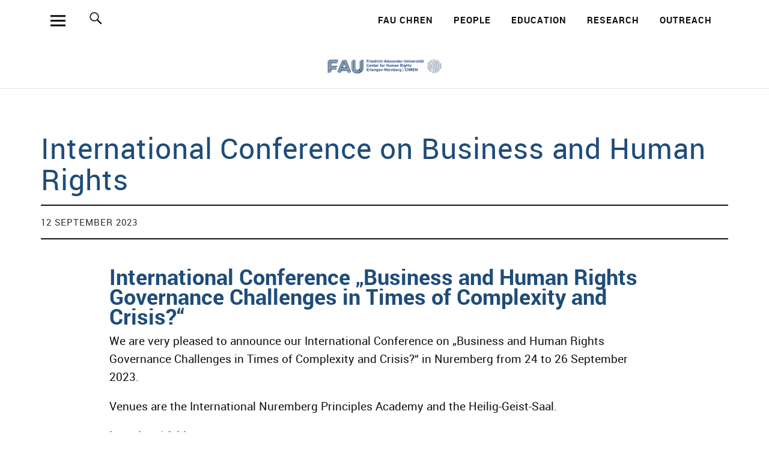

--- FILE ---
content_type: text/html; charset=UTF-8
request_url: https://www.humanrights.fau.eu/2023/09/12/international-conference-on-business-and-human-rights/
body_size: 11242
content:
<!DOCTYPE html>
<html lang="en-GB" class="no-js">
    <head>
        <meta charset="UTF-8">
        <meta name="viewport" content="width=device-width, initial-scale=1">
        <link rel="profile" href="http://gmpg.org/xfn/11">
        <link rel="pingback" href="https://www.humanrights.fau.eu/xmlrpc.php">
        <script>(function(html){html.className = html.className.replace(/\bno-js\b/,'js')})(document.documentElement);</script>
<title>International Conference on Business and Human Rights | CHREN</title>
<meta name='robots' content='noindex, nofollow' />
	<style>img:is([sizes="auto" i], [sizes^="auto," i]) { contain-intrinsic-size: 3000px 1500px }</style>
	
<!-- The SEO Framework by Sybre Waaijer -->
<link rel="canonical" href="https://www.humanrights.fau.eu/2023/09/12/international-conference-on-business-and-human-rights/" />
<meta name="description" content="We are very pleased to announce our International Conference on „Business and Human Rights Governance Challenges in Times of Complexity and Crisis?" />
<meta property="og:type" content="article" />
<meta property="og:locale" content="en_GB" />
<meta property="og:site_name" content="CHREN" />
<meta property="og:title" content="International Conference on Business and Human Rights" />
<meta property="og:description" content="We are very pleased to announce our International Conference on „Business and Human Rights Governance Challenges in Times of Complexity and Crisis?“ in Nuremberg from 24 to 26 September 2023." />
<meta property="og:url" content="https://www.humanrights.fau.eu/2023/09/12/international-conference-on-business-and-human-rights/" />
<meta property="og:image" content="https://www.humanrights-centre.fau.eu/files/2024/02/cropped-chren_Logo_2zei.jpg" />
<meta property="og:image:width" content="2339" />
<meta property="og:image:height" content="1230" />
<meta property="article:published_time" content="2023-09-12T04:50:52+00:00" />
<meta property="article:modified_time" content="2023-09-30T04:51:09+00:00" />
<meta name="twitter:card" content="summary_large_image" />
<meta name="twitter:title" content="International Conference on Business and Human Rights" />
<meta name="twitter:description" content="We are very pleased to announce our International Conference on „Business and Human Rights Governance Challenges in Times of Complexity and Crisis?“ in Nuremberg from 24 to 26 September 2023." />
<meta name="twitter:image" content="https://www.humanrights-centre.fau.eu/files/2024/02/cropped-chren_Logo_2zei.jpg" />
<script type="application/ld+json">{"@context":"https://schema.org","@graph":[{"@type":"WebSite","@id":"https://www.humanrights.fau.eu/#/schema/WebSite","url":"https://www.humanrights.fau.eu/","name":"CHREN","alternateName":"Centre for Human Rights Erlangen-Nuremberg","description":"FAU CHREN","inLanguage":"en-GB","potentialAction":{"@type":"SearchAction","target":{"@type":"EntryPoint","urlTemplate":"https://www.humanrights.fau.eu/search/{search_term_string}/"},"query-input":"required name=search_term_string"},"publisher":{"@type":"Organization","@id":"https://www.humanrights.fau.eu/#/schema/Organization","name":"Centre for Human Rights Erlangen-Nuremberg","url":"https://www.humanrights.fau.eu/","sameAs":["http://facebook.com/CHREN.Erlangen.Nürnberg","http://instagram.com/humanrights_fau"],"logo":{"@type":"ImageObject","url":"https://www.humanrights-centre.fau.eu/files/2024/02/Logo-CHREN-Rund.png","contentUrl":"https://www.humanrights-centre.fau.eu/files/2024/02/Logo-CHREN-Rund.png","width":500,"height":500,"contentSize":"108344"}}},{"@type":"WebPage","@id":"https://www.humanrights.fau.eu/2023/09/12/international-conference-on-business-and-human-rights/","url":"https://www.humanrights.fau.eu/2023/09/12/international-conference-on-business-and-human-rights/","name":"International Conference on Business and Human Rights | CHREN","description":"We are very pleased to announce our International Conference on „Business and Human Rights Governance Challenges in Times of Complexity and Crisis?","inLanguage":"en-GB","isPartOf":{"@id":"https://www.humanrights.fau.eu/#/schema/WebSite"},"breadcrumb":{"@type":"BreadcrumbList","@id":"https://www.humanrights.fau.eu/#/schema/BreadcrumbList","itemListElement":[{"@type":"ListItem","position":1,"item":"https://www.humanrights.fau.eu/","name":"CHREN"},{"@type":"ListItem","position":2,"item":"https://www.humanrights.fau.eu/category/allgemein/","name":"Category: Allgemein"},{"@type":"ListItem","position":3,"name":"International Conference on Business and Human Rights"}]},"potentialAction":{"@type":"ReadAction","target":"https://www.humanrights.fau.eu/2023/09/12/international-conference-on-business-and-human-rights/"},"datePublished":"2023-09-12T04:50:52+00:00","dateModified":"2023-09-30T04:51:09+00:00","author":{"@type":"Person","@id":"https://www.humanrights.fau.eu/#/schema/Person/0d3e0fdec3632bafa87673ad57a0a23d","name":"Sandra Ehard"}}]}</script>
<!-- / The SEO Framework by Sybre Waaijer | 30.93ms meta | 9.28ms boot -->

<link rel="alternate" type="application/rss+xml" title="Center for Human Rights Erlangen-Nürnberg &raquo; Feed" href="https://www.humanrights.fau.eu/feed/" />
<link rel="alternate" type="application/rss+xml" title="Center for Human Rights Erlangen-Nürnberg &raquo; Comments Feed" href="https://www.humanrights.fau.eu/comments/feed/" />
<style id='classic-theme-styles-inline-css' type='text/css'>
/*! This file is auto-generated */
.wp-block-button__link{color:#fff;background-color:#32373c;border-radius:9999px;box-shadow:none;text-decoration:none;padding:calc(.667em + 2px) calc(1.333em + 2px);font-size:1.125em}.wp-block-file__button{background:#32373c;color:#fff;text-decoration:none}
</style>
<link rel='stylesheet' id='rrze-faudir-service-style-css' href='https://www.humanrights.fau.eu/wp-content/plugins/rrze-faudir/build/blocks/service/style-index.css?ver=6.8.3' type='text/css' media='all' />
<link rel='stylesheet' id='rrze-faq-css-css' href='https://www.humanrights.fau.eu/wp-content/plugins/rrze-faq/build/css/rrze-faq.css?ver=1769527726' type='text/css' media='all' />
<link rel='stylesheet' id='fau-events-style-css' href='https://www.humanrights.fau.eu/wp-content/themes/fau-events/style.css?ver=6.8.3' type='text/css' media='all' />
<link rel='stylesheet' id='genericons-css' href='https://www.humanrights.fau.eu/wp-content/themes/fau-events/assets/fonts/genericons.css?ver=3.4.1' type='text/css' media='all' />
<link rel='stylesheet' id='rrze-legal-cookie-css' href='https://www.humanrights.fau.eu/wp-content/plugins/rrze-legal/build/banner.css?ver=2.8.9' type='text/css' media='all' />
<script type="text/javascript" src="https://www.humanrights.fau.eu/wp-includes/js/jquery/jquery.min.js?ver=3.7.1" id="jquery-core-js"></script>
<script type="text/javascript" src="https://www.humanrights.fau.eu/wp-includes/js/jquery/jquery-migrate.min.js?ver=3.4.1" id="jquery-migrate-js"></script>
<script type="text/javascript" src="https://www.humanrights.fau.eu/wp-content/themes/fau-events/assets/js/jquery.viewportchecker.min.js?ver=1.8.7" id="viewportchecker-js"></script>
<script type="text/javascript" src="https://www.humanrights.fau.eu/wp-content/themes/fau-events/assets/js/sticky-kit.min.js?ver=6.8.3" id="sticky-kit-js"></script>
<link rel="https://api.w.org/" href="https://www.humanrights.fau.eu/wp-json/" /><link rel="alternate" title="JSON" type="application/json" href="https://www.humanrights.fau.eu/wp-json/wp/v2/posts/1375" /><link rel="EditURI" type="application/rsd+xml" title="RSD" href="https://www.humanrights.fau.eu/xmlrpc.php?rsd" />
<link rel="alternate" title="oEmbed (JSON)" type="application/json+oembed" href="https://www.humanrights.fau.eu/wp-json/oembed/1.0/embed?url=https%3A%2F%2Fwww.humanrights.fau.eu%2F2023%2F09%2F12%2Finternational-conference-on-business-and-human-rights%2F" />
<link rel="alternate" title="oEmbed (XML)" type="text/xml+oembed" href="https://www.humanrights.fau.eu/wp-json/oembed/1.0/embed?url=https%3A%2F%2Fwww.humanrights.fau.eu%2F2023%2F09%2F12%2Finternational-conference-on-business-and-human-rights%2F&#038;format=xml" />
        <style type="text/css">
            #wpadminbar #wp-admin-bar-wp-logo>.ab-item .ab-icon:before,
            #wpadminbar .quicklinks li .blavatar:before {
                content: "\f319";
                top: 2px;
            }
        </style>
    <style type="text/css">
                body:not(.home) .custom-logo-wrap a.custom-logo-link img,
            body.header-stick .sticky-header .custom-logo-wrap a.custom-logo-link img {
                background-color: #ffffff;
            }
                                                                                            .home #headerimg-wrap:after {
                background-color: #000000;
                opacity: 0.1;
            }
                                        .site-header-content:after {opacity: 0.1;}
            
            .home.headerfont-dark h1.site-title a, .home.header-boxed h1.site-title a, .home.header-square h1.site-title a, .home.headerfont-dark #site-branding .site-title a, .home.header-boxed #site-branding .site-title a, .home.header-square #site-branding .site-title a, .home.headerfont-dark p.site-description, .home.headerfont-dark .fau-events .rrze-calendar .site-description.event-summary, .fau-events .rrze-calendar .home.headerfont-dark .site-description.event-summary, .home.header-boxed p.site-description, .home.header-boxed .fau-events .rrze-calendar .site-description.event-summary, .fau-events .rrze-calendar .home.header-boxed .site-description.event-summary, .home.header-square p.site-description, .home.header-square .fau-events .rrze-calendar .site-description.event-summary, .fau-events .rrze-calendar .home.header-square .site-description.event-summary, .home.headerfont-dark header div.event-info, .home.header-boxed header div.event-info, .home.header-square header div.event-info, .home h1.site-title a, .home #site-branding .site-title a, .home p.site-description, .home .fau-events .rrze-calendar .site-description.event-summary, .fau-events .rrze-calendar .home .site-description.event-summary, .home header div.event-info         </style>
    <style type="text/css">.recentcomments a{display:inline !important;padding:0 !important;margin:0 !important;}</style>	<style type="text/css" id="uku-header-css">
		.home .site-header-content h1.site-title,
	.home .site-header-content p.site-title,
	.home .site-header-content p.site-description {
		position: absolute;
		clip: rect(1px, 1px, 1px, 1px);
	}
        .home.header-boxed .site-header-content #site-branding {
            padding: 0;
        }
		</style>
	<link rel="icon" href="https://www.humanrights.fau.eu/files/2024/04/fau_fz_chren_profil1-60x60.png" sizes="32x32" />
<link rel="icon" href="https://www.humanrights.fau.eu/files/2024/04/fau_fz_chren_profil1.png" sizes="192x192" />
<link rel="apple-touch-icon" href="https://www.humanrights.fau.eu/files/2024/04/fau_fz_chren_profil1.png" />
<meta name="msapplication-TileImage" content="https://www.humanrights.fau.eu/files/2024/04/fau_fz_chren_profil1.png" />
    </head>

    <body class="wp-singular post-template-default single single-post postid-1375 single-format-standard wp-custom-logo wp-theme-fau-events fau-events fau-events-standard blog-default headerimg-on sidebar-right no-sidebar header-fullwidth headerfont-light offcanvas-widgets-off language-switcher-on">
        <div class="container-all">
            <nav id="skiplinks" aria-label="Skiplinks">
                <ul class="skiplinks">
                    <li><a href="#page-start" data-target="#page-start" data-firstchild="0" class="skiplink-content">Go to content area</a></li>
                    <li><a href="#desktop-search" data-target="#desktop-search .searchform input" data-firstchild="1" class="skiplink-search">Go to search</a></li>
                    <li><a href="#desktop-navigation" data-target="#desktop-navigation ul li a" data-firstchild="1" class="skiplink-nav">Go to main navigation</a></li>
                </ul>
            </nav>
            <header id="masthead" class="site-header cf" role="banner">
                <div class="site-header-content">
                                                                
<div id="headerinfo-wrap">

    <button id="overlay-open" class="overlay-open overlay-btn"><span>Menu</span></button>

    <nav id="desktop-navigation" class="desktop-navigation cf" aria-label="Main Menu">
        <ul id="menu-hauptmenu" class="menu"><li id="menu-item-2042" class="menu-item menu-item-type-post_type menu-item-object-page menu-item-home menu-item-2042"><a href="https://www.humanrights.fau.eu/">FAU CHREN</a></li>
<li id="menu-item-1339" class="menu-item menu-item-type-post_type menu-item-object-page menu-item-1339"><a href="https://www.humanrights.fau.eu/people/">People</a></li>
<li id="menu-item-1338" class="menu-item menu-item-type-post_type menu-item-object-page menu-item-1338"><a href="https://www.humanrights.fau.eu/education/">Education</a></li>
<li id="menu-item-1337" class="menu-item menu-item-type-post_type menu-item-object-page menu-item-has-children menu-item-1337"><a href="https://www.humanrights.fau.eu/research-chren/">Research</a>
<ul class="sub-menu">
	<li id="menu-item-8302" class="menu-item menu-item-type-post_type menu-item-object-page menu-item-8302"><a href="https://www.humanrights.fau.eu/research-chren/exc-transforming-hr/">Cluster of Excellence: &#8220;Transforming Human Rights&#8221;</a></li>
	<li id="menu-item-594" class="menu-item menu-item-type-post_type menu-item-object-page menu-item-594"><a href="https://www.humanrights.fau.eu/publications/">Publications</a></li>
</ul>
</li>
<li id="menu-item-1336" class="menu-item menu-item-type-post_type menu-item-object-page menu-item-has-children menu-item-1336"><a href="https://www.humanrights.fau.eu/outreach/">Outreach</a>
<ul class="sub-menu">
	<li id="menu-item-595" class="menu-item menu-item-type-post_type menu-item-object-page menu-item-595"><a href="https://www.humanrights.fau.eu/outreach/events/">Events</a></li>
	<li id="menu-item-2945" class="menu-item menu-item-type-post_type menu-item-object-page menu-item-2945"><a href="https://www.humanrights.fau.eu/event-series/">Event Series</a></li>
	<li id="menu-item-1478" class="menu-item menu-item-type-post_type menu-item-object-page menu-item-1478"><a href="https://www.humanrights.fau.eu/outreach/conferences/">Conferences</a></li>
	<li id="menu-item-588" class="menu-item menu-item-type-post_type menu-item-object-page menu-item-588"><a href="https://www.humanrights.fau.eu/outreach/summer-schools/">Seasonal Schools</a></li>
	<li id="menu-item-8155" class="menu-item menu-item-type-post_type menu-item-object-page menu-item-8155"><a href="https://www.humanrights.fau.eu/press-review/">Press Review</a></li>
	<li id="menu-item-7694" class="menu-item menu-item-type-post_type menu-item-object-page menu-item-7694"><a href="https://www.humanrights.fau.eu/podcast-fau-human-rights-tracks/">Podcast: FAU Human Rights Tracks</a></li>
	<li id="menu-item-8295" class="menu-item menu-item-type-post_type menu-item-object-page menu-item-8295"><a href="https://www.humanrights.fau.eu/newsletter-anmelden/">FAU CHREN Newsletter</a></li>
</ul>
</li>
</ul>    </nav><!-- end #desktop-navigation -->

            <button id="search-open" class="search-open search-btn"><span>Search</span></button>
        <div id="desktop-search" class="desktop-search">
            
<form method="get" class="searchform" action="https://www.humanrights.fau.eu/" role="search">
	<label for="s" class="screen-reader-text"><span>Search</span></label>
	<input type="text" class="search-field" name="s" id="s" placeholder="Search..." />
	<input type="submit" class="submit" name="submit" value="Search" />
</form>
        </div><!-- end .desktop-search -->
        
<aside id="sidebar-language_switcher" class="sidebar-language_switcher widget-area">
            <div class="widget-area">
            <section id="rrze_multilang_language_switcher-2" class="widget widget_rrze_multilang_language_switcher"><div class="rrze-multilang">
<div class="notranslation" aria-hidden="true" role="presentation">
<ul><li class="de-DE-formal de notranslation" lang="de"><span data-lang="de">Deutsch</span></li></ul>
</div>
</div>
</section>        </div><!-- .widget-area -->
    </aside><!-- .sidebar-page -->

</div><!-- end #headerinfo-wrap -->

<div id="headerimg-wrap">
    
    <div id="site-branding">

        
                            <div class="custom-logo-wrap">
                    <a href="https://www.humanrights.fau.eu/" class="custom-logo-link" rel="home" itemprop="url"><img class="custom-logo" src="https://www.humanrights-centre.fau.eu/files/2024/04/FAU_Logo_Center-for-Human-Rights_CHREN_RGB_BLUE.png" alt="Center for Human Rights Erlangen-Nürnberg"></a>
                </div><!-- end .custom-logo-wrap -->
                <p class="site-title screen-reader-text"><a href="https://www.humanrights.fau.eu/" rel="home">Center for Human Rights Erlangen-Nürnberg</a></p>
                <p class="site-description screen-reader-text">FAU CHREN</p>
            
        
    </div><!-- end #site-branding -->

</div> <!-- end #headerimg-wrap -->
                    
                </div><!-- .site-header-content -->

                                <div class="sticky-header hidden"><div class="sticky-header-wrap">
                        <button id="overlay-open-sticky" class="overlay-open overlay-btn"><span>Menu</span></button>
                                                    <button id="search-open-sticky" class="search-open search-btn"><span>Search</span></button>
                                                
                                                    <div class="custom-logo-wrap">
                                <a href="https://www.humanrights.fau.eu/" class="custom-logo-link" rel="home" itemprop="url"><img class="custom-logo" src="https://www.humanrights-centre.fau.eu/files/2024/04/FAU_Logo_Center-for-Human-Rights_CHREN_RGB_BLUE.png" alt="Center for Human Rights Erlangen-Nürnberg"></a>
                            </div><!-- end .custom-logo-wrap -->
                        
                    </div></div><!-- end .sticky-header -->

                                <div class="inner-offcanvas-wrap">

                    <div class="close-btn-wrap">
                        <button id="overlay-close" class="overlay-btn"><span>Close</span></button>
                    </div><!-- end .close-btn-wrap -->

                    <div class="overlay-desktop-content cf">
                                                    <div class="mobile-search">
                                
<form method="get" class="searchform" action="https://www.humanrights.fau.eu/" role="search">
	<label for="s_offcanvas" class="screen-reader-text"><span>Search</span></label>
	<input type="text" class="search-field" name="s" id="s_offcanvas" placeholder="Search..." />
	<input type="submit" class="submit" name="submit" value="Search" />
</form>
                                                            </div><!-- end .mobile-search -->
                        
                        
                        
                        <nav id="overlay-nav" class="main-nav cf" aria-label="Overlay Navigation">
                            <ul id="menu-hauptmenu-1" class="menu"><li class="menu-item menu-item-type-post_type menu-item-object-page menu-item-home menu-item-2042"><a href="https://www.humanrights.fau.eu/">FAU CHREN</a></li>
<li class="menu-item menu-item-type-post_type menu-item-object-page menu-item-1339"><a href="https://www.humanrights.fau.eu/people/">People</a></li>
<li class="menu-item menu-item-type-post_type menu-item-object-page menu-item-1338"><a href="https://www.humanrights.fau.eu/education/">Education</a></li>
<li class="menu-item menu-item-type-post_type menu-item-object-page menu-item-has-children menu-item-1337"><a href="https://www.humanrights.fau.eu/research-chren/">Research</a>
<ul class="sub-menu">
	<li class="menu-item menu-item-type-post_type menu-item-object-page menu-item-8302"><a href="https://www.humanrights.fau.eu/research-chren/exc-transforming-hr/">Cluster of Excellence: &#8220;Transforming Human Rights&#8221;</a></li>
	<li class="menu-item menu-item-type-post_type menu-item-object-page menu-item-594"><a href="https://www.humanrights.fau.eu/publications/">Publications</a></li>
</ul>
</li>
<li class="menu-item menu-item-type-post_type menu-item-object-page menu-item-has-children menu-item-1336"><a href="https://www.humanrights.fau.eu/outreach/">Outreach</a>
<ul class="sub-menu">
	<li class="menu-item menu-item-type-post_type menu-item-object-page menu-item-595"><a href="https://www.humanrights.fau.eu/outreach/events/">Events</a></li>
	<li class="menu-item menu-item-type-post_type menu-item-object-page menu-item-2945"><a href="https://www.humanrights.fau.eu/event-series/">Event Series</a></li>
	<li class="menu-item menu-item-type-post_type menu-item-object-page menu-item-1478"><a href="https://www.humanrights.fau.eu/outreach/conferences/">Conferences</a></li>
	<li class="menu-item menu-item-type-post_type menu-item-object-page menu-item-588"><a href="https://www.humanrights.fau.eu/outreach/summer-schools/">Seasonal Schools</a></li>
	<li class="menu-item menu-item-type-post_type menu-item-object-page menu-item-8155"><a href="https://www.humanrights.fau.eu/press-review/">Press Review</a></li>
	<li class="menu-item menu-item-type-post_type menu-item-object-page menu-item-7694"><a href="https://www.humanrights.fau.eu/podcast-fau-human-rights-tracks/">Podcast: FAU Human Rights Tracks</a></li>
	<li class="menu-item menu-item-type-post_type menu-item-object-page menu-item-8295"><a href="https://www.humanrights.fau.eu/newsletter-anmelden/">FAU CHREN Newsletter</a></li>
</ul>
</li>
</ul>                        </nav><!-- .main-navigation -->

                        
                    </div><!-- end .overlay-desktop-content -->

                </div><!-- end .inner-offcanvas-wrap -->

            </header><!-- end #masthead -->

            <div id="overlay-wrap" class="overlay-wrap cf"></div><!-- end #overlay-wrap -->


            
            
            <a id="page-start"></a>
<div id="singlepost-wrap" class="singlepost-wrap cf">

	
                    

<article id="post-1375" class="post-1375 post type-post status-publish format-standard hentry category-allgemein">

    <header class="entry-header cf">
        
        <div class="title-wrap">
            <h1 class="entry-title">International Conference on Business and Human Rights</h1>
                    </div><!-- end .title-wrap -->

        <div class="entry-meta cf">
            <div class="meta-columnone">


                

                <div class="entry-date">
                    <a href="https://www.humanrights.fau.eu/2023/09/12/international-conference-on-business-and-human-rights/">12 September 2023</a>
                </div><!-- end .entry-date -->
            </div><!-- end .meta-columnone -->

            <div class="meta-columntwo">
                            </div><!-- end .meta-columntwo -->

            <div class="meta-columnthree">
                            </div><!-- end .meta-columnthree -->
        </div><!-- end .entry-meta -->
    </header><!-- end .entry-header -->

    <div class="contentwrap">
        
        <div id="socialicons-sticky">
            <div id="entry-content" class="entry-content">
                <h1><strong>International Conference „</strong><strong>Business and Human Rights Governance Challenges </strong><strong>in Times of Complexity and Crisis?“</strong></h1>
<p>We are very pleased to announce our International Conference on „Business and Human Rights Governance Challenges in Times of Complexity and Crisis?“ in Nuremberg from 24 to 26 September 2023.</p>
<p>Venues are the International Nuremberg Principles Academy and the Heilig-Geist-Saal.</p>
<p><strong>Locations‘ Addresses:</strong></p>
<ul>
<li>International Nuremberg Principles Academy, Bärenschanzstraße 72, 90429 Nürnberg.</li>
<li>Heilig-Geist-Saal, Hans-Sachs-Platz 2, 90403 Nürnberg.</li>
</ul>
<p>You can find the Conference programme <a href="https://www.business-humanrights.fau.eu/international-conference-business-and-human-rights/" target="_blank" rel="noopener">here.</a></p>
                                            </div><!-- end .entry-content -->

            <footer class="entry-footer cf">
                                    <div class="entry-cats">
                        <a href="https://www.humanrights.fau.eu/category/allgemein/" rel="category tag">Allgemein</a>                    </div><!-- end .entry-cats -->
                
                                                            </footer><!-- end .entry-footer -->

            
                
	<nav class="navigation post-navigation" aria-label="Posts">
		<h2 class="screen-reader-text">Post navigation</h2>
		<div class="nav-links"><div class="nav-previous"><a href="https://www.humanrights.fau.eu/2023/06/06/fau-awards-pioneer-for-human-rights-research/" rel="prev"><span class="meta-nav">Previous Post</span> <span class="screen-reader-text">Previous Post</span> </a></div><div class="nav-next"><a href="https://www.humanrights.fau.eu/2023/09/28/funding-by-free-state-of-bavaria/" rel="next"><span class="meta-nav">Next Post</span> <span class="screen-reader-text">Next Post</span> </a></div></div>
	</nav>
        </div><!-- end #socialicons-sticky -->
    </div><!-- end .content-wrap -->

</article><!-- end post -->
        
    
            
	<aside id="secondary" class="sidebar widget-area">
		<section id="search-2" class="widget widget_search">
<form method="get" class="searchform" action="https://www.humanrights.fau.eu/" role="search">
	<label for="s" class="screen-reader-text"><span>Search</span></label>
	<input type="text" class="search-field" name="s" id="s" placeholder="Search..." />
	<input type="submit" class="submit" name="submit" value="Search" />
</form>
</section>
		<section id="recent-posts-2" class="widget widget_recent_entries">
		<h2 class="widget-title">Recent Posts</h2>
		<ul>
											<li>
					<a href="https://www.humanrights.fau.eu/2026/01/27/stellenausschreibung-postdoc-m-w-d-fuer-das-exzellenzcluster-transforming-human-rights/">Call for Applications: Several Positions Open &#8211; Cluster of Excellence „Transforming Human Rights“</a>
									</li>
											<li>
					<a href="https://www.humanrights.fau.eu/2026/01/21/studierende-des-fau-chren-human-rights-clinic-in-berlin/">Human Rights Clinic Students Visit Berlin</a>
									</li>
											<li>
					<a href="https://www.humanrights.fau.eu/2026/01/17/dr-janina-heaphy-speaks-at-ohm-gymnasium-erlangen/">Dr. Janina Heaphy speaks at Ohm-Gymnasium Erlangen</a>
									</li>
											<li>
					<a href="https://www.humanrights.fau.eu/2026/01/15/neujahrsfeier-am-fau-chren/">FAU CHREN New Year Gathering</a>
									</li>
											<li>
					<a href="https://www.humanrights.fau.eu/2025/12/19/fau-chren-jahresrueckblick-2025/">FAU CHREN Year in Review 2025</a>
									</li>
					</ul>

		</section><section id="recent-comments-2" class="widget widget_recent_comments"><h2 class="widget-title">Recent Comments</h2><ul id="recentcomments"></ul></section><section id="archives-2" class="widget widget_archive"><h2 class="widget-title">Archives</h2>
			<ul>
					<li><a href='https://www.humanrights.fau.eu/2026/01/'>January 2026</a></li>
	<li><a href='https://www.humanrights.fau.eu/2025/12/'>December 2025</a></li>
	<li><a href='https://www.humanrights.fau.eu/2025/11/'>November 2025</a></li>
	<li><a href='https://www.humanrights.fau.eu/2025/10/'>October 2025</a></li>
	<li><a href='https://www.humanrights.fau.eu/2025/09/'>September 2025</a></li>
	<li><a href='https://www.humanrights.fau.eu/2025/08/'>August 2025</a></li>
	<li><a href='https://www.humanrights.fau.eu/2025/07/'>July 2025</a></li>
	<li><a href='https://www.humanrights.fau.eu/2025/06/'>June 2025</a></li>
	<li><a href='https://www.humanrights.fau.eu/2025/05/'>May 2025</a></li>
	<li><a href='https://www.humanrights.fau.eu/2025/04/'>April 2025</a></li>
	<li><a href='https://www.humanrights.fau.eu/2025/02/'>February 2025</a></li>
	<li><a href='https://www.humanrights.fau.eu/2025/01/'>January 2025</a></li>
	<li><a href='https://www.humanrights.fau.eu/2024/12/'>December 2024</a></li>
	<li><a href='https://www.humanrights.fau.eu/2024/11/'>November 2024</a></li>
	<li><a href='https://www.humanrights.fau.eu/2024/10/'>October 2024</a></li>
	<li><a href='https://www.humanrights.fau.eu/2024/09/'>September 2024</a></li>
	<li><a href='https://www.humanrights.fau.eu/2024/08/'>August 2024</a></li>
	<li><a href='https://www.humanrights.fau.eu/2024/07/'>July 2024</a></li>
	<li><a href='https://www.humanrights.fau.eu/2024/06/'>June 2024</a></li>
	<li><a href='https://www.humanrights.fau.eu/2024/05/'>May 2024</a></li>
	<li><a href='https://www.humanrights.fau.eu/2024/04/'>April 2024</a></li>
	<li><a href='https://www.humanrights.fau.eu/2024/03/'>March 2024</a></li>
	<li><a href='https://www.humanrights.fau.eu/2024/02/'>February 2024</a></li>
	<li><a href='https://www.humanrights.fau.eu/2024/01/'>January 2024</a></li>
	<li><a href='https://www.humanrights.fau.eu/2023/11/'>November 2023</a></li>
	<li><a href='https://www.humanrights.fau.eu/2023/10/'>October 2023</a></li>
	<li><a href='https://www.humanrights.fau.eu/2023/09/'>September 2023</a></li>
	<li><a href='https://www.humanrights.fau.eu/2023/06/'>June 2023</a></li>
	<li><a href='https://www.humanrights.fau.eu/2023/05/'>May 2023</a></li>
	<li><a href='https://www.humanrights.fau.eu/2023/01/'>January 2023</a></li>
	<li><a href='https://www.humanrights.fau.eu/2022/07/'>July 2022</a></li>
	<li><a href='https://www.humanrights.fau.eu/2022/05/'>May 2022</a></li>
	<li><a href='https://www.humanrights.fau.eu/2022/04/'>April 2022</a></li>
	<li><a href='https://www.humanrights.fau.eu/2022/01/'>January 2022</a></li>
	<li><a href='https://www.humanrights.fau.eu/2021/11/'>November 2021</a></li>
	<li><a href='https://www.humanrights.fau.eu/2021/07/'>July 2021</a></li>
	<li><a href='https://www.humanrights.fau.eu/2021/05/'>May 2021</a></li>
	<li><a href='https://www.humanrights.fau.eu/2021/03/'>March 2021</a></li>
	<li><a href='https://www.humanrights.fau.eu/2021/02/'>February 2021</a></li>
	<li><a href='https://www.humanrights.fau.eu/2020/12/'>December 2020</a></li>
	<li><a href='https://www.humanrights.fau.eu/2020/11/'>November 2020</a></li>
	<li><a href='https://www.humanrights.fau.eu/2020/06/'>June 2020</a></li>
	<li><a href='https://www.humanrights.fau.eu/2020/03/'>March 2020</a></li>
			</ul>

			</section><section id="categories-2" class="widget widget_categories"><h2 class="widget-title">Categories</h2>
			<ul>
					<li class="cat-item cat-item-1"><a href="https://www.humanrights.fau.eu/category/allgemein/">Allgemein</a>
</li>
	<li class="cat-item cat-item-62"><a href="https://www.humanrights.fau.eu/category/cluster/">Cluster</a>
</li>
	<li class="cat-item cat-item-55"><a href="https://www.humanrights.fau.eu/category/conferences/">Conferences</a>
</li>
	<li class="cat-item cat-item-59"><a href="https://www.humanrights.fau.eu/category/education/">Education</a>
</li>
	<li class="cat-item cat-item-101"><a href="https://www.humanrights.fau.eu/category/event-series/">Event Series</a>
</li>
	<li class="cat-item cat-item-53"><a href="https://www.humanrights.fau.eu/category/events/">Events</a>
</li>
	<li class="cat-item cat-item-102"><a href="https://www.humanrights.fau.eu/category/event-series/fau-human-rights-colloquium/">FAU Human Rights Colloquium</a>
</li>
	<li class="cat-item cat-item-57"><a href="https://www.humanrights.fau.eu/category/lecture-series/">Lecture Series</a>
</li>
	<li class="cat-item cat-item-169"><a href="https://www.humanrights.fau.eu/category/education/m-a-human-rights/">M.A. Human Rights</a>
</li>
	<li class="cat-item cat-item-58"><a href="https://www.humanrights.fau.eu/category/news/">News</a>
</li>
	<li class="cat-item cat-item-158"><a href="https://www.humanrights.fau.eu/category/outreach/newsletter/">Newsletter</a>
</li>
	<li class="cat-item cat-item-63"><a href="https://www.humanrights.fau.eu/category/outreach/">Outreach</a>
</li>
	<li class="cat-item cat-item-61"><a href="https://www.humanrights.fau.eu/category/past-events/">Past Events</a>
</li>
	<li class="cat-item cat-item-66"><a href="https://www.humanrights.fau.eu/category/pastlectureseries/">Past Lecture Series</a>
</li>
	<li class="cat-item cat-item-142"><a href="https://www.humanrights.fau.eu/category/podcast/">Podcast</a>
</li>
	<li class="cat-item cat-item-117"><a href="https://www.humanrights.fau.eu/category/publications/">Publications</a>
</li>
	<li class="cat-item cat-item-60"><a href="https://www.humanrights.fau.eu/category/research/">Research</a>
</li>
	<li class="cat-item cat-item-56"><a href="https://www.humanrights.fau.eu/category/summer-schools/">Summer Schools</a>
</li>
			</ul>

			</section><section id="meta-2" class="widget widget_meta"><h2 class="widget-title">Meta</h2>
		<ul>
						<li><a href="https://www.humanrights.fau.eu/wp-login.php">Log in</a></li>
			<li><a href="https://www.humanrights.fau.eu/feed/">Entries feed</a></li>
			<li><a href="https://www.humanrights.fau.eu/comments/feed/">Comments feed</a></li>

			<li><a href="https://en-gb.wordpress.org/">WordPress.org</a></li>
		</ul>

		</section>	</aside><!-- .sidebar .widget-area -->
    
</div><!-- end .singlepost-wrap -->




<footer id="colophon" class="site-footer cf">

    
    <div class="footer-wrap">
                    
<div class="footer-menus-wrap cf">

    <div class="footer-image-wrap clear">
                <div class="footer-image">
                            <a href="https://www.fau.de">
                                        <img width="300" height="50" src="https://www.humanrights.fau.eu/files/2024/04/FAU_Logo_Center-for-Human-Rights_CHREN_RGB_WHITE-300x50.png" class="attachment-medium size-medium" alt="" decoding="async" loading="lazy" srcset="https://www.humanrights.fau.eu/files/2024/04/FAU_Logo_Center-for-Human-Rights_CHREN_RGB_WHITE-300x50.png 300w, https://www.humanrights.fau.eu/files/2024/04/FAU_Logo_Center-for-Human-Rights_CHREN_RGB_WHITE-1024x170.png 1024w, https://www.humanrights.fau.eu/files/2024/04/FAU_Logo_Center-for-Human-Rights_CHREN_RGB_WHITE-768x127.png 768w, https://www.humanrights.fau.eu/files/2024/04/FAU_Logo_Center-for-Human-Rights_CHREN_RGB_WHITE-1536x255.png 1536w, https://www.humanrights.fau.eu/files/2024/04/FAU_Logo_Center-for-Human-Rights_CHREN_RGB_WHITE-60x10.png 60w, https://www.humanrights.fau.eu/files/2024/04/FAU_Logo_Center-for-Human-Rights_CHREN_RGB_WHITE-1500x249.png 1500w, https://www.humanrights.fau.eu/files/2024/04/FAU_Logo_Center-for-Human-Rights_CHREN_RGB_WHITE.png 1669w" sizes="auto, (max-width: 300px) 100vw, 300px" />                                        </a>
                    </div>
        <!-- end .footer-feature-image -->

	<div class="footer-text">
                    </div>
    </div>

    <nav id="footer-menu-one" class="footer-menu" aria-labelledby="footer-menu-title-1"></nav ><!--end #footer-menu-one --><nav id="footer-menu-two" class="footer-menu" aria-labelledby="footer-menu-title-2"><h3 class="footer-menu-title" id="footer-menu-title-2">Contact us:</h3><ul id="menu-contact-us" class="menu"><li id="menu-item-616" class="menu-item menu-item-type-post_type menu-item-object-page menu-item-616"><a href="https://www.humanrights.fau.eu/contact/">Contact</a></li>
<li id="menu-item-617" class="menu-item menu-item-type-post_type menu-item-object-page menu-item-617"><a href="https://www.humanrights.fau.eu/mediainquiries/">Media Inquiries</a></li>
<li id="menu-item-8294" class="menu-item menu-item-type-post_type menu-item-object-page menu-item-8294"><a href="https://www.humanrights.fau.eu/newsletter-anmelden/">FAU CHREN Newsletter</a></li>
</ul></nav ><!--end #footer-menu-two --><nav id="footer-menu-three" class="footer-menu" aria-labelledby="footer-menu-title-3"><h3 class="footer-menu-title" id="footer-menu-title-3">Legal</h3><ul id="menu-legal" class="menu"><li id="menu-item-628" class="menu-item menu-item-type-post_type menu-item-object-page menu-item-628"><a href="https://www.humanrights.fau.eu/imprint/">Imprint</a></li>
<li id="menu-item-629" class="menu-item menu-item-type-post_type menu-item-object-page menu-item-629"><a href="https://www.humanrights.fau.eu/privacy/">Privacy</a></li>
<li id="menu-item-630" class="menu-item menu-item-type-post_type menu-item-object-page menu-item-630"><a href="https://www.humanrights.fau.eu/accessibility/">Accessibility</a></li>
</ul></nav ><!--end #footer-menu-three --><nav id="footer-menu-four" class="footer-menu" aria-labelledby="footer-menu-title-4"><h3 class="footer-menu-title" id="footer-menu-title-4">Social Media</h3><ul id="menu-social-media" class="menu"><li id="menu-item-144" class="menu-item menu-item-type-custom menu-item-object-custom menu-item-144"><a href="https://www.facebook.com/CHREN.Erlangen.Nuremberg/">Facebook</a></li>
<li id="menu-item-993" class="menu-item menu-item-type-custom menu-item-object-custom menu-item-993"><a href="https://www.instagram.com/humanrights_fau/">Instagram</a></li>
<li id="menu-item-7507" class="menu-item menu-item-type-custom menu-item-object-custom menu-item-7507"><a href="https://www.linkedin.com/in/fauchren/">LinkedIn</a></li>
<li id="menu-item-7513" class="menu-item menu-item-type-custom menu-item-object-custom menu-item-7513"><a href="https://bsky.app/profile/humanrights-fau.bsky.social">Bluesky 🦋</a></li>
</ul></nav ><!--end #footer-menu-four --></div><!-- end .footer-menus-wrap -->
        
        <div id="site-info" class="cf">
            <ul class="credit">
                                            </ul><!-- end .credit -->
        </div><!-- end #site-info -->

            
    </div><!-- end .footer-wrap -->

    <a class="top-link" href="#masthead"><span class="screen-reader-text">Back to top</span></a>

</footer><!-- end #colophon -->
</div><!-- end .container-all -->

<script type="speculationrules">
{"prefetch":[{"source":"document","where":{"and":[{"href_matches":"\/*"},{"not":{"href_matches":["\/wp-*.php","\/wp-admin\/*","\/files\/*","\/wp-content\/*","\/wp-content\/plugins\/*","\/wp-content\/themes\/fau-events\/*","\/*\\?(.+)"]}},{"not":{"selector_matches":"a[rel~=\"nofollow\"]"}},{"not":{"selector_matches":".no-prefetch, .no-prefetch a"}}]},"eagerness":"conservative"}]}
</script>
<!--googleoff: all-->
<div data-nosnippet><script id="RRZELegalBannerWrap" type="text/template"><div id="RRZELegalBanner" class="RRZELegal" role="dialog" aria-labelledby="BannerTextHeadline" aria-describedby="BannerTextDescription" aria-modal="true"> <div class="middle-center" style="display: none;"> <div class="_rrzelegal-box-wrap"> <div class="_rrzelegal-box _rrzelegal-box-advanced"> <div class="cookie-box"> <div class="container"> <div class="row"> <div class="col-12"> <div class="_rrzelegal-flex-center"> <span role="heading" aria-level="3" class="_rrzelegal-h3" id="BannerTextHeadline"> Privacy Settings </span> </div> <p id="BannerTextDescription"> <p>Our website uses cookies and similar technologies.</p> <p>Some cookies are necessary for visiting this website, i.e. essential. Otherwise, without these cookies, your end device would not be able to remember your privacy choices, for example.</p> <p>If you agree, we also use cookies and data to measure your interactions with our website or to integrate external media (e.g. videos).</p> <p>You can view and withdraw your consent at any time at <a href="https://www.humanrights.fau.eu/privacy/" tabindex="0">Privacy policy</a>. On the site you will also find additional information about the cookies and technologies used.</p> </p> <fieldset> <legend class="sr-only">Privacy Settings</legend> <ul> <li> <label class="_rrzelegal-checkbox"> Essential <input id="checkbox-essential" tabindex="0" type="checkbox" name="cookieGroup[]" value="essential" checked disabled data-rrzelegal-cookie-checkbox> <span class="_rrzelegal-checkbox-indicator"></span> </label> </li> <li> <label class="_rrzelegal-checkbox"> External Media <input id="checkbox-external_media" tabindex="0" type="checkbox" name="cookieGroup[]" value="external_media" data-rrzelegal-cookie-checkbox> <span class="_rrzelegal-checkbox-indicator"></span> </label> </li> </ul> </fieldset> <p class="_rrzelegal-accept"> <a href="#" tabindex="0" role="button" class="_rrzelegal-btn _rrzelegal-btn-accept-all _rrzelegal-cursor" data-cookie-accept-all> Accept all </a> </p> <p class="_rrzelegal-accept"> <a href="#" tabindex="0" role="button" id="BannerSaveButton" class="_rrzelegal-btn _rrzelegal-cursor" data-cookie-accept> Save </a> </p> <p class="_rrzelegal-refuse-btn"> <a class="_rrzelegal-btn" href="#" tabindex="0" role="button" data-cookie-refuse> Accept only essential cookies </a> </p> <p class="_rrzelegal-manage-btn"> <a href="#" tabindex="0" data-cookie-individual> Individual privacy settings </a> </p> <p class="_rrzelegal-legal"> <a href="https://www.humanrights.fau.eu/imprint/" tabindex="0"> Imprint </a> <span class="_rrzelegal-separator"></span> <a href="https://www.humanrights.fau.eu/privacy/" tabindex="0"> Privacy policy </a> <span class="_rrzelegal-separator"></span> <a href="https://www.humanrights.fau.eu/accessibility/" tabindex="0"> Accessibility </a> </p> </div> </div> </div> </div> <div class="cookie-preference" aria-hidden="true" role="dialog" aria-describedby="CookiePrefDescription" aria-modal="true"> <div class="container not-visible"> <div class="row no-gutters"> <div class="col-12"> <div class="row no-gutters align-items-top"> <div class="col-12"> <div class="_rrzelegal-flex-center"> <span role="heading" aria-level="3" class="_rrzelegal-h3"> Privacy Settings </span> </div> <p id="CookiePrefDescription"> <span class="_rrzelegal-paragraph _rrzelegal-text-description">Here you will find an overview of all cookies used. You can give your consent to whole categories or display further information and select certain cookies.</span> </p> <div class="row no-gutters align-items-center"> <div class="col-12 col-sm-10"> <p class="_rrzelegal-accept"> <a href="#" class="_rrzelegal-btn _rrzelegal-btn-accept-all _rrzelegal-cursor" tabindex="0" role="button" data-cookie-accept-all> Accept all </a> <a href="#" id="CookiePrefSave" tabindex="0" role="button" class="_rrzelegal-btn _rrzelegal-cursor" data-cookie-accept> Save </a> <a href="#" class="_rrzelegal-btn _rrzelegal-refuse-btn _rrzelegal-cursor" tabindex="0" role="button" data-cookie-refuse> Accept only essential cookies </a> </p> </div> <div class="col-12 col-sm-2"> <p class="_rrzelegal-refuse"> <a href="#" class="_rrzelegal-cursor" tabindex="0" data-cookie-back> Back </a> </p> </div> </div> </div> </div> <div data-cookie-accordion> <fieldset> <legend class="sr-only">Privacy Settings</legend> <div class="bcac-item"> <div class="d-flex flex-row"> <label class="w-75"> <span role="heading" aria-level="4" class="_rrzelegal-h4"> Essential (4) </span> </label> <div class="w-25 text-right"> </div> </div> <div class="d-block"> <p>Essential cookies enable basic functions and are necessary for the proper function of the website.</p> <p class="text-center"> <a href="#" class="_rrzelegal-cursor d-block" tabindex="0" data-cookie-accordion-target="essential"> <span data-cookie-accordion-status="show"> Show Cookie Information </span> <span data-cookie-accordion-status="hide" class="rrzelegal-hide"> Hide Cookie Information </span> </a> </p> </div> <div class="rrzelegal-hide" data-cookie-accordion-parent="essential"> <table> <tr> <th>Name</th> <td> <label> Default Cookie </label> </td> </tr> <tr> <th>Provider</th> <td>Owner of this website</td> </tr> <tr> <th>Purpose</th> <td>Saves the visitors preferences selected in the Consent Banner.</td> </tr> <tr> <th>Privacy Policy</th> <td class="_rrzelegal-pp-url"> <a href="https://www.humanrights-centre.fau.eu/privacy/" target="_blank" rel="nofollow noopener noreferrer"> https://www.humanrights-centre.fau.eu/privacy/ </a> </td> </tr> <tr> <th>Hosts</th> <td>www.humanrights-centre.fau.eu</td> </tr> <tr> <th>Cookie Name</th> <td>rrze-legal-consent</td> </tr> <tr> <th>Cookie Expiry</th> <td>1 Year</td> </tr> </table> <table> <tr> <th>Name</th> <td> <label> WordPress </label> </td> </tr> <tr> <th>Provider</th> <td>No transmission to third parties</td> </tr> <tr> <th>Purpose</th> <td>Test if cookie can be set. Remember User session.</td> </tr> <tr> <th>Privacy Policy</th> <td class="_rrzelegal-pp-url"> <a href="https://www.humanrights-centre.fau.eu/privacy/" target="_blank" rel="nofollow noopener noreferrer"> https://www.humanrights-centre.fau.eu/privacy/ </a> </td> </tr> <tr> <th>Hosts</th> <td>.www.humanrights-centre.fau.eu</td> </tr> <tr> <th>Cookie Name</th> <td>wordpress_[*]</td> </tr> <tr> <th>Cookie Expiry</th> <td>Session</td> </tr> </table> <table> <tr> <th>Name</th> <td> <label> SimpleSAML </label> </td> </tr> <tr> <th>Provider</th> <td>No transmission to third parties</td> </tr> <tr> <th>Purpose</th> <td>Used to manage WebSSO session state.</td> </tr> <tr> <th>Privacy Policy</th> <td class="_rrzelegal-pp-url"> <a href="https://www.humanrights-centre.fau.eu/privacy/" target="_blank" rel="nofollow noopener noreferrer"> https://www.humanrights-centre.fau.eu/privacy/ </a> </td> </tr> <tr> <th>Hosts</th> <td>www.humanrights-centre.fau.eu</td> </tr> <tr> <th>Cookie Name</th> <td>SimpleSAMLSessionID,SimpleSAMLAuthToken</td> </tr> <tr> <th>Cookie Expiry</th> <td>Session</td> </tr> </table> <table> <tr> <th>Name</th> <td> <label> PHPSESSID </label> </td> </tr> <tr> <th>Provider</th> <td>No transmission to third parties</td> </tr> <tr> <th>Purpose</th> <td>Preserves user session state across page requests.</td> </tr> <tr> <th>Privacy Policy</th> <td class="_rrzelegal-pp-url"> <a href="https://www.humanrights-centre.fau.eu/privacy/" target="_blank" rel="nofollow noopener noreferrer"> https://www.humanrights-centre.fau.eu/privacy/ </a> </td> </tr> <tr> <th>Hosts</th> <td>www.humanrights-centre.fau.eu</td> </tr> <tr> <th>Cookie Name</th> <td>PHPSESSID</td> </tr> <tr> <th>Cookie Expiry</th> <td>Session</td> </tr> </table> </div> </div> <div class="bcac-item"> <div class="d-flex flex-row"> <label class="w-75"> <span role="heading" aria-level="4" class="_rrzelegal-h4"> External Media (6) </span> </label> <div class="w-25 text-right"> <label class="_rrzelegal-btn-switch"> <span class="sr-only"> External Media </span> <input tabindex="0" id="rrzelegal-cookie-group-external_media" type="checkbox" name="cookieGroup[]" value="external_media" data-rrzelegal-cookie-switch> <span class="_rrzelegal-slider"></span> <span class="_rrzelegal-btn-switch-status" data-active="On" data-inactive="Off"> </span> </label> </div> </div> <div class="d-block"> <p>Content from video platforms and social media platforms is blocked by default. If External Media cookies are accepted, access to those contents no longer requires manual consent.</p> <p class="text-center"> <a href="#" class="_rrzelegal-cursor d-block" tabindex="0" data-cookie-accordion-target="external_media"> <span data-cookie-accordion-status="show"> Show Cookie Information </span> <span data-cookie-accordion-status="hide" class="rrzelegal-hide"> Hide Cookie Information </span> </a> </p> </div> <div class="rrzelegal-hide" data-cookie-accordion-parent="external_media"> <table> <tr> <th>Accept</th> <td> <label class="_rrzelegal-btn-switch _rrzelegal-btn-switch--textRight"> <span class="sr-only">Twitter</span> <input id="rrzelegal-cookie-twitter" tabindex="0" type="checkbox" data-cookie-group="external_media" name="cookies[external_media][]" value="twitter" data-rrzelegal-cookie-switch> <span class="_rrzelegal-slider"></span> <span class="_rrzelegal-btn-switch-status" data-active="On" data-inactive="Off" aria-hidden="true"> </span> </label> </td> </tr> <tr> <th>Name</th> <td> <label> Twitter </label> </td> </tr> <tr> <th>Provider</th> <td>Twitter International Company, One Cumberland Place, Fenian Street, Dublin 2, D02 AX07, Ireland</td> </tr> <tr> <th>Purpose</th> <td>Used to unblock Twitter content.</td> </tr> <tr> <th>Privacy Policy</th> <td class="_rrzelegal-pp-url"> <a href="https://twitter.com/privacy" target="_blank" rel="nofollow noopener noreferrer"> https://twitter.com/privacy </a> </td> </tr> <tr> <th>Hosts</th> <td>twimg.com, twitter.com</td> </tr> <tr> <th>Cookie Name</th> <td>__widgetsettings, local_storage_support_test</td> </tr> <tr> <th>Cookie Expiry</th> <td>Unlimited</td> </tr> </table> <table> <tr> <th>Accept</th> <td> <label class="_rrzelegal-btn-switch _rrzelegal-btn-switch--textRight"> <span class="sr-only">YouTube</span> <input id="rrzelegal-cookie-youtube" tabindex="0" type="checkbox" data-cookie-group="external_media" name="cookies[external_media][]" value="youtube" data-rrzelegal-cookie-switch> <span class="_rrzelegal-slider"></span> <span class="_rrzelegal-btn-switch-status" data-active="On" data-inactive="Off" aria-hidden="true"> </span> </label> </td> </tr> <tr> <th>Name</th> <td> <label> YouTube </label> </td> </tr> <tr> <th>Provider</th> <td>Google Ireland Limited, Gordon House, Barrow Street, Dublin 4, Ireland</td> </tr> <tr> <th>Purpose</th> <td>Used to unblock YouTube content.</td> </tr> <tr> <th>Privacy Policy</th> <td class="_rrzelegal-pp-url"> <a href="https://policies.google.com/privacy?hl=en&#038;gl=en" target="_blank" rel="nofollow noopener noreferrer"> https://policies.google.com/privacy?hl=en&#038;gl=en </a> </td> </tr> <tr> <th>Hosts</th> <td>google.com, youtube.com, youtube-nocookie.com</td> </tr> <tr> <th>Cookie Name</th> <td>NID</td> </tr> <tr> <th>Cookie Expiry</th> <td>6 Months</td> </tr> </table> <table> <tr> <th>Accept</th> <td> <label class="_rrzelegal-btn-switch _rrzelegal-btn-switch--textRight"> <span class="sr-only">Vimeo</span> <input id="rrzelegal-cookie-vimeo" tabindex="0" type="checkbox" data-cookie-group="external_media" name="cookies[external_media][]" value="vimeo" data-rrzelegal-cookie-switch> <span class="_rrzelegal-slider"></span> <span class="_rrzelegal-btn-switch-status" data-active="On" data-inactive="Off" aria-hidden="true"> </span> </label> </td> </tr> <tr> <th>Name</th> <td> <label> Vimeo </label> </td> </tr> <tr> <th>Provider</th> <td>Vimeo Inc., 555 West 18th Street, New York, New York 10011, USA</td> </tr> <tr> <th>Purpose</th> <td>Used to unblock Vimeo content.</td> </tr> <tr> <th>Privacy Policy</th> <td class="_rrzelegal-pp-url"> <a href="https://vimeo.com/privacy" target="_blank" rel="nofollow noopener noreferrer"> https://vimeo.com/privacy </a> </td> </tr> <tr> <th>Hosts</th> <td>player.vimeo.com</td> </tr> <tr> <th>Cookie Name</th> <td>vuid</td> </tr> <tr> <th>Cookie Expiry</th> <td>2 Years</td> </tr> </table> <table> <tr> <th>Accept</th> <td> <label class="_rrzelegal-btn-switch _rrzelegal-btn-switch--textRight"> <span class="sr-only">Slideshare</span> <input id="rrzelegal-cookie-slideshare" tabindex="0" type="checkbox" data-cookie-group="external_media" name="cookies[external_media][]" value="slideshare" data-rrzelegal-cookie-switch> <span class="_rrzelegal-slider"></span> <span class="_rrzelegal-btn-switch-status" data-active="On" data-inactive="Off" aria-hidden="true"> </span> </label> </td> </tr> <tr> <th>Name</th> <td> <label> Slideshare </label> </td> </tr> <tr> <th>Provider</th> <td>Scribd, Inc., 460 Bryant St, 100, San Francisco, CA 94107-2594 USA</td> </tr> <tr> <th>Purpose</th> <td>Used to unblock Slideshare content.</td> </tr> <tr> <th>Privacy Policy</th> <td class="_rrzelegal-pp-url"> <a href="https://www.slideshare.net/privacy" target="_blank" rel="nofollow noopener noreferrer"> https://www.slideshare.net/privacy </a> </td> </tr> <tr> <th>Hosts</th> <td>www.slideshare.net</td> </tr> <tr> <th>Cookie Name</th> <td>__utma</td> </tr> <tr> <th>Cookie Expiry</th> <td>2 Years</td> </tr> </table> <table> <tr> <th>Accept</th> <td> <label class="_rrzelegal-btn-switch _rrzelegal-btn-switch--textRight"> <span class="sr-only">BR Mediathek</span> <input id="rrzelegal-cookie-brmediathek" tabindex="0" type="checkbox" data-cookie-group="external_media" name="cookies[external_media][]" value="brmediathek" data-rrzelegal-cookie-switch> <span class="_rrzelegal-slider"></span> <span class="_rrzelegal-btn-switch-status" data-active="On" data-inactive="Off" aria-hidden="true"> </span> </label> </td> </tr> <tr> <th>Name</th> <td> <label> BR Mediathek </label> </td> </tr> <tr> <th>Provider</th> <td>Bayerischer Rundfunk, Rundfunkplatz 1, 80335 Munich, Germany</td> </tr> <tr> <th>Purpose</th> <td>Used to unblock BR content.</td> </tr> <tr> <th>Privacy Policy</th> <td class="_rrzelegal-pp-url"> <a href="https://www.br.de/unternehmen/service/impressum/impressum-datenschutzerklaerung-unternehmen-v2-100.html" target="_blank" rel="nofollow noopener noreferrer"> https://www.br.de/unternehmen/service/impressum/impressum-datenschutzerklaerung-unternehmen-v2-100.html </a> </td> </tr> <tr> <th>Hosts</th> <td>www.br.de</td> </tr> <tr> <th>Cookie Name</th> <td>atid</td> </tr> <tr> <th>Cookie Expiry</th> <td>1 Year</td> </tr> </table> <table> <tr> <th>Accept</th> <td> <label class="_rrzelegal-btn-switch _rrzelegal-btn-switch--textRight"> <span class="sr-only">ARD Mediathek</span> <input id="rrzelegal-cookie-ardmediathek" tabindex="0" type="checkbox" data-cookie-group="external_media" name="cookies[external_media][]" value="ardmediathek" data-rrzelegal-cookie-switch> <span class="_rrzelegal-slider"></span> <span class="_rrzelegal-btn-switch-status" data-active="On" data-inactive="Off" aria-hidden="true"> </span> </label> </td> </tr> <tr> <th>Name</th> <td> <label> ARD Mediathek </label> </td> </tr> <tr> <th>Provider</th> <td>Bayerischer Rundfunk, Rundfunkplatz 1, 80335 Munich, Germany</td> </tr> <tr> <th>Purpose</th> <td>Used to unblock ARD content.</td> </tr> <tr> <th>Privacy Policy</th> <td class="_rrzelegal-pp-url"> <a href="https://www.ardmediathek.de/datenschutz" target="_blank" rel="nofollow noopener noreferrer"> https://www.ardmediathek.de/datenschutz </a> </td> </tr> <tr> <th>Hosts</th> <td>www.ardmediathek.de</td> </tr> <tr> <th>Cookie Name</th> <td>atidvisitor</td> </tr> <tr> <th>Cookie Expiry</th> <td>1 Year</td> </tr> </table> </div> </div> </fieldset> </div> <div class="d-flex justify-content-between"> <p class="_rrzelegal-legal flex-fill"> <a href="https://www.humanrights.fau.eu/imprint/"> Imprint </a> <span class="_rrzelegal-separator"></span> <a href="https://www.humanrights.fau.eu/privacy/"> Privacy policy </a> <span class="_rrzelegal-separator"></span> <a href="https://www.humanrights.fau.eu/accessibility/"> Accessibility </a> </p> </div> </div> </div> </div> </div> </div> </div> </div> </div> </script></div>
<!--googleon: all-->
<link rel='stylesheet' id='rrze-multilang-frontend-css' href='https://www.humanrights.fau.eu/wp-content/plugins/rrze-multilang/build/frontend.css?ver=2d3b6638f89856907f6a' type='text/css' media='all' />
<script type="text/javascript" src="https://www.humanrights.fau.eu/wp-content/plugins/rrze-elements/includes/Lightbox/assets/js/jquery.fancybox.min.js?ver=3.5.7" id="jquery-fancybox-js"></script>
<script type="text/javascript" id="fau-events-script-js-extra">
/* <![CDATA[ */
var screenReaderText = {"expand":"<span class=\"screen-reader-text\">expand child menu<\/span>","collapse":"<span class=\"screen-reader-text\">collapse child menu<\/span>"};
/* ]]> */
</script>
<script type="text/javascript" src="https://www.humanrights.fau.eu/wp-content/themes/fau-events/assets/js/functions.min.js?ver=6.8.3" id="fau-events-script-js"></script>
<script type="text/javascript" id="rrze_legal_consent_banner-js-extra">
/* <![CDATA[ */
var rrzelegalCookieConfig = {"ajaxURL":"https:\/\/www.humanrights.fau.eu\/wp-admin\/admin-ajax.php","animation":"","animationDelay":"","animationIn":"_rrzelegal-fadeInDown","animationOut":"_rrzelegal-flipOutX","blockContent":"1","boxLayout":"box","boxLayoutAdvanced":"1","automaticCookieDomainAndPath":"","cookieDomain":"www.humanrights.fau.eu","cookiePath":"\/","cookieSecure":"1","cookieLifetime":"182","cookieLifetimeEssentialOnly":"182","crossDomainCookie":[],"cookieBeforeConsent":"","cookiesForBots":"1","cookieVersion":"3","hideBannerOnUrls":["","https:\/\/www.humanrights.fau.eu\/imprint\/","https:\/\/www.humanrights.fau.eu\/accessibility\/","https:\/\/www.humanrights.fau.eu\/privacy\/"],"cookiesForIpAddresses":"1","respectDoNotTrack":"1","hasOnlyEssentialCookies":"","reloadAfterConsent":"","reloadAfterOptOut":"","showBanner":"1","bannerIntegration":"javascript","ignorePreSelectStatus":"1","cookies":{"essential":["default","wordpress","simplesamlsessionid","phpsessid"],"statistics":[],"marketing":[],"external_media":["twitter","youtube","vimeo","slideshare","brmediathek","ardmediathek"]}};
var rrzelegalCookieCookies = {"essential":{"default":{"cookieNameList":{"rrze-legal-consent":"rrze-legal-consent"},"settings":{"blockCookiesBeforeConsent":false,"prioritize":false,"asyncOptOutCode":false}},"wordpress":{"cookieNameList":{"wordpress_[*]":"wordpress_[*]"},"settings":{"blockCookiesBeforeConsent":false,"prioritize":false,"asyncOptOutCode":false}},"simplesamlsessionid":{"cookieNameList":{"SimpleSAMLSessionID":"SimpleSAMLSessionID","SimpleSAMLAuthToken":"SimpleSAMLAuthToken"},"settings":{"blockCookiesBeforeConsent":false,"prioritize":false,"asyncOptOutCode":false}},"phpsessid":{"cookieNameList":{"PHPSESSID":"PHPSESSID"},"settings":{"blockCookiesBeforeConsent":false,"prioritize":false,"asyncOptOutCode":false}}},"external_media":{"twitter":{"cookieNameList":{"__widgetsettings":"__widgetsettings","local_storage_support_test":"local_storage_support_test"},"settings":{"blockCookiesBeforeConsent":false,"prioritize":false,"asyncOptOutCode":false},"optInJS":"PHNjcmlwdD5pZih0eXBlb2Ygd2luZG93LlJSWkVMZWdhbCA9PT0gIm9iamVjdCIpIHsgd2luZG93LlJSWkVMZWdhbC51bmJsb2NrQ29udGVudElkKCJ0d2l0dGVyIik7IH08L3NjcmlwdD4=","optOutJS":""},"youtube":{"cookieNameList":{"NID":"NID"},"settings":{"blockCookiesBeforeConsent":false,"prioritize":false,"asyncOptOutCode":false},"optInJS":"PHNjcmlwdD5pZih0eXBlb2Ygd2luZG93LlJSWkVMZWdhbCA9PT0gIm9iamVjdCIpIHsgd2luZG93LlJSWkVMZWdhbC51bmJsb2NrQ29udGVudElkKCJ5b3V0dWJlIik7IH08L3NjcmlwdD4=","optOutJS":""},"vimeo":{"cookieNameList":{"vuid":"vuid"},"settings":{"blockCookiesBeforeConsent":false,"prioritize":false,"asyncOptOutCode":false},"optInJS":"PHNjcmlwdD5pZih0eXBlb2Ygd2luZG93LlJSWkVMZWdhbCA9PT0gIm9iamVjdCIpIHsgd2luZG93LlJSWkVMZWdhbC51bmJsb2NrQ29udGVudElkKCJ2aW1lbyIpOyB9PC9zY3JpcHQ+","optOutJS":""},"slideshare":{"cookieNameList":{"__utma":"__utma"},"settings":{"blockCookiesBeforeConsent":false,"prioritize":false,"asyncOptOutCode":false},"optInJS":"PHNjcmlwdD5pZih0eXBlb2Ygd2luZG93LlJSWkVMZWdhbCA9PT0gIm9iamVjdCIpIHsgd2luZG93LlJSWkVMZWdhbC51bmJsb2NrQ29udGVudElkKCJzbGlkZXNoYXJlIik7IH08L3NjcmlwdD4=","optOutJS":""},"brmediathek":{"cookieNameList":{"atid":"atid"},"settings":{"blockCookiesBeforeConsent":false,"prioritize":false,"asyncOptOutCode":false},"optInJS":"PHNjcmlwdD5pZih0eXBlb2Ygd2luZG93LlJSWkVMZWdhbCA9PT0gIm9iamVjdCIpIHsgd2luZG93LlJSWkVMZWdhbC51bmJsb2NrQ29udGVudElkKCJicm1lZGlhdGhlayIpOyB9PC9zY3JpcHQ+","optOutJS":""},"ardmediathek":{"cookieNameList":{"atidvisitor":"atidvisitor"},"settings":{"blockCookiesBeforeConsent":false,"prioritize":false,"asyncOptOutCode":false},"optInJS":"PHNjcmlwdD5pZih0eXBlb2Ygd2luZG93LlJSWkVMZWdhbCA9PT0gIm9iamVjdCIpIHsgd2luZG93LlJSWkVMZWdhbC51bmJsb2NrQ29udGVudElkKCJhcmRtZWRpYXRoZWsiKTsgfTwvc2NyaXB0Pg==","optOutJS":""}}};
/* ]]> */
</script>
<script type="text/javascript" src="https://www.humanrights.fau.eu/wp-content/plugins/rrze-legal/build/banner.js?ver=2.8.9" id="rrze_legal_consent_banner-js"></script>
<script type="text/javascript" id="rrze_legal_consent_banner-js-after">
/* <![CDATA[ */
document.addEventListener("DOMContentLoaded", function (e) {
var rrzelegalCookieContentBlocker = {"twitter": {"id": "twitter","global": function (contentBlockerData) {  },"init": function (el, contentBlockerData) {  },"settings": {"executeGlobalCodeBeforeUnblocking":false}},"youtube": {"id": "youtube","global": function (contentBlockerData) {  },"init": function (el, contentBlockerData) {  },"settings": {"executeGlobalCodeBeforeUnblocking":false}},"vimeo": {"id": "vimeo","global": function (contentBlockerData) {  },"init": function (el, contentBlockerData) {  },"settings": {"executeGlobalCodeBeforeUnblocking":false}},"slideshare": {"id": "slideshare","global": function (contentBlockerData) {  },"init": function (el, contentBlockerData) {  },"settings": {"executeGlobalCodeBeforeUnblocking":false}},"brmediathek": {"id": "brmediathek","global": function (contentBlockerData) {  },"init": function (el, contentBlockerData) {  },"settings": {"executeGlobalCodeBeforeUnblocking":false}},"ardmediathek": {"id": "ardmediathek","global": function (contentBlockerData) {  },"init": function (el, contentBlockerData) {  },"settings": {"executeGlobalCodeBeforeUnblocking":false}}};
        var RRZELegalInitCheck = function () {
    
            if (typeof window.RRZELegal === "object" && typeof window.jQuery === "function") {
        
                if (typeof rrzelegalCookiePrioritized !== "object") {
                    rrzelegalCookiePrioritized = { optInJS: {} };
                }
        
                window.RRZELegal.init(rrzelegalCookieConfig, rrzelegalCookieCookies, rrzelegalCookieContentBlocker, rrzelegalCookiePrioritized.optInJS);
            } else {
                window.setTimeout(RRZELegalInitCheck, 50);
            }
        };
        
        RRZELegalInitCheck();});
/* ]]> */
</script>

</body>
</html>
